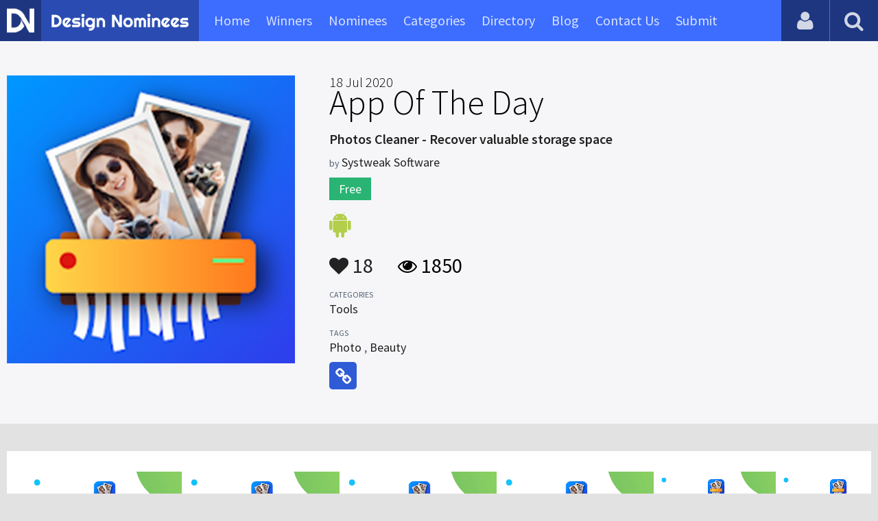

--- FILE ---
content_type: text/html; charset=UTF-8
request_url: https://www.designnominees.com/apps/photos-cleaner-recover-valuable-storage-space
body_size: 6067
content:
<!DOCTYPE HTML>
<html>
<head>
      <meta http-equiv="Content-Type" content="text/html; charset=UTF-8">
  <meta name="viewport" content="width=device-width, initial-scale=1, maximum-scale=1.0, user-scalable=no">
  <title>Photos Cleaner - Recover valuable storage space</title>
  <meta name="title" content="Photos Cleaner - Recover valuable storage space">
  <meta name="description" content="Keeping thousands of photos on your device makes your photos collection unmanageable, and duplicate photos cause additional chaos. To get rid of such ">
  <meta name="keywords" content="Photos Cleaner - Recover valuable storage space,Tools,Photo,Beauty">
       <meta property="og:url" content="https://www.designnominees.com/apps/photos-cleaner-recover-valuable-storage-space" />
  <meta property="og:title" content="Photos Cleaner - Recover valuable storage space" />
  <meta property="og:description" content="Keeping thousands of photos on your device makes your photos collection unmanageable, and duplicate photos cause additional chaos. To get rid of such " />
  <meta property="og:image" content="https://www.designnominees.com/application/upload/Apps/2020/07/photos-cleaner-recover-valuable-storage-space-121.png" />
  <meta name="twitter:card" content="summary_large_image"/>
  <meta name="twitter:description" content="Keeping thousands of photos on your device makes your photos collection unmanageable, and duplicate photos cause additional chaos. To get rid of such "/>
  <meta name="twitter:title" content="Photos Cleaner - Recover valuable storage space"/>
  <meta name="twitter:site" content="@DesignNominees"/>
  <meta name="twitter:domain" content="DesignNomineess"/>
  <meta name="twitter:creator" content="@DesignNominees"/>
  <meta name="twitter:image:src" content="https://www.designnominees.com/application/upload/Apps/2020/07/photos-cleaner-recover-valuable-storage-space-121.png" />
  <link rel="canonical" href="https://www.designnominees.com/apps/photos-cleaner-recover-valuable-storage-space" />
  <link rel="apple-touch-icon" sizes="57x57" href="//www.designnominees.com/application/assets/public/images/icons/apple-icon-57x57.png">
  <link rel="apple-touch-icon" sizes="60x60" href="//www.designnominees.com/application/assets/public/images/icons/apple-icon-60x60.png">
  <link rel="apple-touch-icon" sizes="72x72" href="//www.designnominees.com/application/assets/public/images/icons/apple-icon-72x72.png">
  <link rel="apple-touch-icon" sizes="76x76" href="//www.designnominees.com/application/assets/public/images/icons/apple-icon-76x76.png">
  <link rel="apple-touch-icon" sizes="114x114" href="//www.designnominees.com/application/assets/public/images/icons/apple-icon-114x114.png">
  <link rel="apple-touch-icon" sizes="120x120" href="//www.designnominees.com/application/assets/public/images/icons/apple-icon-120x120.png">
  <link rel="apple-touch-icon" sizes="144x144" href="//www.designnominees.com/application/assets/public/images/icons/apple-icon-144x144.png">
  <link rel="apple-touch-icon" sizes="152x152" href="//www.designnominees.com/application/assets/public/images/icons/apple-icon-152x152.png">
  <link rel="apple-touch-icon" sizes="180x180" href="//www.designnominees.com/application/assets/public/images/icons/apple-icon-180x180.png">
  <link rel="icon" type="image/png" sizes="192x192"  href="//www.designnominees.com/application/assets/public/images/icons/android-icon-192x192.png">
  <link rel="icon" type="image/png" sizes="32x32" href="//www.designnominees.com/application/assets/public/images/icons/favicon-32x32.png">
  <link rel="icon" type="image/png" sizes="96x96" href="//www.designnominees.com/application/assets/public/images/icons/favicon-96x96.png">
  <link rel="icon" type="image/png" sizes="16x16" href="//www.designnominees.com/application/assets/public/images/icons/favicon-16x16.png">

  <link href='https://fonts.googleapis.com/css?family=Source+Sans+Pro:400,300,600,700' rel='stylesheet' type='text/css'>
  <script src="https://cdn.onesignal.com/sdks/OneSignalSDK.js" async='async'></script>
  <script>
    var OneSignal = window.OneSignal || [];
    OneSignal.push(["init", {
      appId: "9f4f2d68-ba7b-4fdd-a136-7c6665e1797d",
      autoRegister: true, /* Set to true to automatically prompt visitors */
      subdomainName: 'https://designnominees.onesignal.com',   
      notifyButton: {
          enable: true /* Set to false to hide */
      }
    }]);
  </script>
  <script>
    var base_url="https://www.designnominees.com/";
    var IsLogin="";
    var redirect_url;
  </script>
    <link rel="stylesheet" type="text/css" href="//www.designnominees.com/application/assets/public/css/style.css">
    <link rel="stylesheet" type="text/css" href="//www.designnominees.com/application/assets/public/css/font-awesome.min.css">
    <link rel="stylesheet" type="text/css" href="//www.designnominees.com/application/assets/public/css/prism.css">
    <script src="//www.designnominees.com/application/assets/public/js/jquery-1.11.1.js"></script>
    <script src="//www.designnominees.com/application/assets/public/js/jquery.reveal.js"></script>
    <script src="//www.designnominees.com/application/assets/public/js/facebook.js"></script>
    <script src="//www.designnominees.com/application/assets/public/js/google.js"></script>
    <script src="//www.designnominees.com/application/assets/public/js/slick.min.js"></script>
    <script src="//www.designnominees.com/application/assets/public/js/header_general.js"></script>
    <script src="//www.designnominees.com/application/assets/public/js/prism.js"></script>

      <script>
    (function(i,s,o,g,r,a,m){i['GoogleAnalyticsObject']=r;i[r]=i[r]||function(){
          (i[r].q=i[r].q||[]).push(arguments)},i[r].l=1*new Date();a=s.createElement(o),
        m=s.getElementsByTagName(o)[0];a.async=1;a.src=g;m.parentNode.insertBefore(a,m)
    })(window,document,'script','https://www.google-analytics.com/analytics.js','ga');

    ga('create', 'UA-79142889-1', 'auto');
    ga('send', 'pageview');


    jQuery(function () {
      jQuery(".search_box").click(function()
      {
        $("#search").attr("action",base_url+$(this).attr('id'));
      });

    });

  </script>
  <script async src="//pagead2.googlesyndication.com/pagead/js/adsbygoogle.js"></script>
<script>
  (adsbygoogle = window.adsbygoogle || []).push({
    google_ad_client: "ca-pub-8394013770496590",
    enable_page_level_ads: true
  });
</script>
<body>
<div id="login" class="reveal-modal">
  <h1>Login</h1>
  <div class="login-form">
    <form action="javascript:;" name="login_form" id="login_form" method="post">
      <div class="field prepend-icon state-success" for="EmailAddress">
        <input name="EmailAddress" id="EmailAddress" type="text" placeholder="E-mail or username" class="form-input gui-input">
      </div>
      <div class="field prepend-icon state-success" for="Password">
        <input name="Password" type="password" id="Password" placeholder="Password" class="form-input gui-input">
      </div>
      <div class="LoginError"></div>
      <input name="Login" type="submit" value="Login" id="Login" class="btn blue block">
        <div class="row MT10">
            <div class="left">
                <!--<input name="" type="checkbox" value="">
                Remember me-->
            </div>
            <div class="right"><a href="https://www.designnominees.com/forgot-password" class="red-text underline">Forgot Password?</a></div>
        </div>
    </form>
  </div>
  <!--<div class="or-line"><span>or</span></div>
  <div class="row login-with">
    <div class="col-6"><a href="javascript:;" onclick="facebookLogin();" class="facebook btn"><i class="fa fa-facebook"></i> Login with Facebook</a></div>
    <div class="col-6"><a href="javascript:;" onclick="googleLogin();"  class="g-plus btn"><i class="fa fa-google-plus"></i> Login with Google</a></div>
  </div>-->
  <div class="register">Not a member yet? <a href="https://www.designnominees.com/register" class="blue-text">Register now</a></div>
  <a class="close-reveal-modal">&#215;</a> </div>
<div class="site-overlay"></div>
<div class="site-container">
  <div class="header">
    <div class="logo-icon"><a href="https://www.designnominees.com/"><img src="https://www.designnominees.com/application/assets/public/images/designnominees-icon.png" alt="Design Nominees" title="Design Nominees"></a></div>
    <div class="logo"><a href="https://www.designnominees.com/"><img src="https://www.designnominees.com/application/assets/public/images/designnominees.png" alt="Design Nominees" title="Design Nominees"></a></div>
   
    <div class="nav">
      <ul>
        <li><a href="https://www.designnominees.com/" >Home</a></li>
        <li><a href="javascript:;">Winners</a>
          <ul>
            <li><a href="https://www.designnominees.com/winners-websites" >Websites</a></li>
              <li><a href="https://www.designnominees.com/winners-themes" >Themes</a></li>
            <li><a href="https://www.designnominees.com/winners-apps" >Apps</a></li>
            <li><a href="https://www.designnominees.com/winners-games" >Games</a></li>
          </ul>
        </li>
        <li><a href="javascript:;">Nominees</a>
          <ul>
            <li><a href="https://www.designnominees.com/nominees-websites" >Websites</a></li>
            <li><a href="https://www.designnominees.com/nominees-themes" >Themes</a></li>
            <li><a href="https://www.designnominees.com/nominees-apps" >Apps</a></li>
            <li><a href="https://www.designnominees.com/nominees-games" >Games</a></li>
          </ul>
        </li>

        <li><a href="https://www.designnominees.com/categories" >Categories</a></li>
        <li><a href="https://www.designnominees.com/directory" >Directory</a></li>
        <li><a href="https://www.designnominees.com/blog" >Blog</a></li>
        <li><a href="https://www.designnominees.com/contact-us" >Contact Us</a></li>
        <li ><a href="javascript:;" class="submit-now"><span>Submit</span></a>
            <ul>
                <li><a href="https://www.designnominees.com/site-submission" >Submit Website</a></li>
                <li><a href="https://www.designnominees.com/theme-submission" >Submit Theme</a></li>
                <li><a href="https://www.designnominees.com/app-submission" >Submit App</a></li>
                <li><a href="https://www.designnominees.com/game-submission" >Submit Game</a></li>
            </ul>
        </li>
       

      </ul>
    </div>
    <a class="search-icon" href="javascript:;"><i class="fa fa-search"></i><i class="fa fa-times"></i></a>
    <div class="user-login"><a href="javascript:;" class="user-login-icon"><i class="fa fa-user"></i></a>
      <ul>
                  <li><a data-reveal-id="login" href="javascript:;">Login</a></li>
          <li><a href="https://www.designnominees.com/register">Register</a></li>
                </ul>
    </div>
	<a id="nav-icon" href="javascript:;"><span></span> <span></span> <span></span></a>
  </div>
  <div class="site-main">
    <div class="search">
      <div class="search-wrapper">
                <form action="https://www.designnominees.com/search-website" method="post" name="search" id="search">
          <input type="text" placeholder="Search ..." id="Search" name="Search" autofocus="" value="">
          <button class="search-submit" name="submit" type="submit"><i class="fa fa-search"></i></button>
          <div class="filter">
          	<div>
              <label>
                <input type="radio" value="1"  class="search_box"  id="search-website"  name="search_box" checked=checked>
                <span class="check"></span> Website </label>
            </div>
            <div>
                  <label>
                      <input type="radio" value="1"  class="search_box"  id="search-theme"  name="search_box" >
                      <span class="check"></span> Theme </label>
            </div>
          	<div>
              <label>
                <input type="radio" value="3" id="search-games" class="search_box"   name="search_box" >
                <span class="check"></span> Game </label>
            </div>
          	<div>
              <label>
                <input type="radio"value="2" id="search-apps" class="search_box"  name="search_box" >
                <span class="check"></span> App </label>
            </div>

              <div>
                  <label>
                      <input type="radio"value="2" id="search-articles" class="search_box"  name="search_box" >
                      <span class="check"></span> Article </label>
              </div>

            <div>
              <label>
                <input type="radio" value="4" id="search-profiles" class="search_box" name="search_box"  >
                <span class="check"></span> Profile </label>
            </div>
          </div>
        </form>
      </div>
    </div><script type='text/javascript' src='https://www.designnominees.com/application/assets/public/js/jquery.fancybox.js'></script>
<link type='text/css' rel='stylesheet' href='https://www.designnominees.com/application/assets/public/css/jquery.fancybox.css' />
<script id="dsq-count-scr" src="//DesignNominees.disqus.com/count.js" async></script>
<script>
$(document).ready(function(){
	$('.fancybox').fancybox();
});
</script>

<div class="app-details">
  <div class="light-bg">
    <div class="container">
      <div class="row">
        <div class="col-4 app-icon"><img alt="Photos Cleaner - Recover valuable storage space" src="https://www.designnominees.com/application/upload/Apps/2020/07/photos-cleaner-recover-valuable-storage-space-121.png"></div>
        <div class="col-8">
          <div class="app-content">
          	 					  <h1><span>18 Jul 2020</span> App Of The Day</h1>
					  

            <h2>Photos Cleaner - Recover valuable storage space</h2>
            <h3>by <span>
                            <a href="https://www.designnominees.com/profile/systweak-software">Systweak Software</a>
                            </span></h3>
                        <div class="price free">Free</div>
                        <div class="store-link">
              <a  href="https://play.google.com/store/apps/details?id=com.systweak.photoscleaner" class="play-store" target="_blank"><i class="fa fa-android"></i></a>            </div>
            <div class="app-fot">
              <div class="like-count">
                                <a href="javascript:;" AppID="17472" class="Liked" Count="18"><i class="fa fa-heart"></i> 18</a>
                              </div>
              <div class="view-count"><i class="fa fa-eye"></i> 1850</div>
            </div>
            <div class="app-details">
            <small>Categories</small>
                <div class="categories-list">                        <a href="https://www.designnominees.com/categories/apps/tools">Tools</a>
            </div>
                <small>Tags</small>
                <div class="categories-list">                        <a href="https://www.designnominees.com/tags/apps/photo">Photo</a>
            ,             <a href="https://www.designnominees.com/tags/apps/beauty">Beauty</a>
            </div>
                            <div class="more-info">
                                <a href="http://www.systweak.com/" class="web-link" target="_blank" rel="nofollow"><i class="fa fa-link"></i></a>
                                                
                  
                                              </div>
                          </div>
          </div>
        </div>
      </div>
    </div>
  </div>
  <div class="container">
    <div class="app-details-dec">
      <div class="app-slider">
        <ul>
                    <li><a class="fancybox" href="https://www.designnominees.com/application/upload/Apps/2020/07/photos-cleaner-recover-valuable-storage-space-49.png" data-fancybox-group="gallery" ><img alt="Photos Cleaner - Recover valuable storage space" src="https://www.designnominees.com/application/upload/Apps/2020/07/photos-cleaner-recover-valuable-storage-space-49.png"></a></li>
                    <li><a class="fancybox" href="https://www.designnominees.com/application/upload/Apps/2020/07/photos-cleaner-recover-valuable-storage-space-20.png" data-fancybox-group="gallery" ><img alt="Photos Cleaner - Recover valuable storage space" src="https://www.designnominees.com/application/upload/Apps/2020/07/photos-cleaner-recover-valuable-storage-space-20.png"></a></li>
                    <li><a class="fancybox" href="https://www.designnominees.com/application/upload/Apps/2020/07/photos-cleaner-recover-valuable-storage-space-107.png" data-fancybox-group="gallery" ><img alt="Photos Cleaner - Recover valuable storage space" src="https://www.designnominees.com/application/upload/Apps/2020/07/photos-cleaner-recover-valuable-storage-space-107.png"></a></li>
                    <li><a class="fancybox" href="https://www.designnominees.com/application/upload/Apps/2020/07/photos-cleaner-recover-valuable-storage-space-119.png" data-fancybox-group="gallery" ><img alt="Photos Cleaner - Recover valuable storage space" src="https://www.designnominees.com/application/upload/Apps/2020/07/photos-cleaner-recover-valuable-storage-space-119.png"></a></li>
                    <li><a class="fancybox" href="https://www.designnominees.com/application/upload/Apps/2020/07/photos-cleaner-recover-valuable-storage-space-94.png" data-fancybox-group="gallery" ><img alt="Photos Cleaner - Recover valuable storage space" src="https://www.designnominees.com/application/upload/Apps/2020/07/photos-cleaner-recover-valuable-storage-space-94.png"></a></li>
                    <li><a class="fancybox" href="https://www.designnominees.com/application/upload/Apps/2020/07/photos-cleaner-recover-valuable-storage-space-93.png" data-fancybox-group="gallery" ><img alt="Photos Cleaner - Recover valuable storage space" src="https://www.designnominees.com/application/upload/Apps/2020/07/photos-cleaner-recover-valuable-storage-space-93.png"></a></li>
                    <li><a class="fancybox" href="https://www.designnominees.com/application/upload/Apps/2020/07/photos-cleaner-recover-valuable-storage-space-68.png" data-fancybox-group="gallery" ><img alt="Photos Cleaner - Recover valuable storage space" src="https://www.designnominees.com/application/upload/Apps/2020/07/photos-cleaner-recover-valuable-storage-space-68.png"></a></li>
                    <li><a class="fancybox" href="https://www.designnominees.com/application/upload/Apps/2020/07/photos-cleaner-recover-valuable-storage-space-34.png" data-fancybox-group="gallery" ><img alt="Photos Cleaner - Recover valuable storage space" src="https://www.designnominees.com/application/upload/Apps/2020/07/photos-cleaner-recover-valuable-storage-space-34.png"></a></li>
                    <li><a class="fancybox" href="https://www.designnominees.com/application/upload/Apps/2020/07/photos-cleaner-recover-valuable-storage-space-145.png" data-fancybox-group="gallery" ><img alt="Photos Cleaner - Recover valuable storage space" src="https://www.designnominees.com/application/upload/Apps/2020/07/photos-cleaner-recover-valuable-storage-space-145.png"></a></li>
                    <li><a class="fancybox" href="https://www.designnominees.com/application/upload/Apps/2020/07/photos-cleaner-recover-valuable-storage-space-160.png" data-fancybox-group="gallery" ><img alt="Photos Cleaner - Recover valuable storage space" src="https://www.designnominees.com/application/upload/Apps/2020/07/photos-cleaner-recover-valuable-storage-space-160.png"></a></li>
                    <li><a class="fancybox" href="https://www.designnominees.com/application/upload/Apps/2020/07/photos-cleaner-recover-valuable-storage-space-142.png" data-fancybox-group="gallery" ><img alt="Photos Cleaner - Recover valuable storage space" src="https://www.designnominees.com/application/upload/Apps/2020/07/photos-cleaner-recover-valuable-storage-space-142.png"></a></li>
                    <li><a class="fancybox" href="https://www.designnominees.com/application/upload/Apps/2020/07/photos-cleaner-recover-valuable-storage-space-37.png" data-fancybox-group="gallery" ><img alt="Photos Cleaner - Recover valuable storage space" src="https://www.designnominees.com/application/upload/Apps/2020/07/photos-cleaner-recover-valuable-storage-space-37.png"></a></li>
                    <li><a class="fancybox" href="https://www.designnominees.com/application/upload/Apps/2020/07/photos-cleaner-recover-valuable-storage-space-14.png" data-fancybox-group="gallery" ><img alt="Photos Cleaner - Recover valuable storage space" src="https://www.designnominees.com/application/upload/Apps/2020/07/photos-cleaner-recover-valuable-storage-space-14.png"></a></li>
                    <li><a class="fancybox" href="https://www.designnominees.com/application/upload/Apps/2020/07/photos-cleaner-recover-valuable-storage-space-78.png" data-fancybox-group="gallery" ><img alt="Photos Cleaner - Recover valuable storage space" src="https://www.designnominees.com/application/upload/Apps/2020/07/photos-cleaner-recover-valuable-storage-space-78.png"></a></li>
                    <li><a class="fancybox" href="https://www.designnominees.com/application/upload/Apps/2020/07/photos-cleaner-recover-valuable-storage-space-169.png" data-fancybox-group="gallery" ><img alt="Photos Cleaner - Recover valuable storage space" src="https://www.designnominees.com/application/upload/Apps/2020/07/photos-cleaner-recover-valuable-storage-space-169.png"></a></li>
                    <li><a class="fancybox" href="https://www.designnominees.com/application/upload/Apps/2020/07/photos-cleaner-recover-valuable-storage-space-81.png" data-fancybox-group="gallery" ><img alt="Photos Cleaner - Recover valuable storage space" src="https://www.designnominees.com/application/upload/Apps/2020/07/photos-cleaner-recover-valuable-storage-space-81.png"></a></li>
                    <li><a class="fancybox" href="https://www.designnominees.com/application/upload/Apps/2020/07/photos-cleaner-recover-valuable-storage-space-106.png" data-fancybox-group="gallery" ><img alt="Photos Cleaner - Recover valuable storage space" src="https://www.designnominees.com/application/upload/Apps/2020/07/photos-cleaner-recover-valuable-storage-space-106.png"></a></li>
                    <li><a class="fancybox" href="https://www.designnominees.com/application/upload/Apps/2020/07/photos-cleaner-recover-valuable-storage-space-30.png" data-fancybox-group="gallery" ><img alt="Photos Cleaner - Recover valuable storage space" src="https://www.designnominees.com/application/upload/Apps/2020/07/photos-cleaner-recover-valuable-storage-space-30.png"></a></li>
                  </ul>
      </div>
      <h6>Description</h6>
      <p>Keeping thousands of photos on your device makes your photos collection unmanageable, and duplicate photos cause additional chaos. To get rid of such images we use a duplicate cleaning tool, but what about the images that we cannot see?</p>

<p>You read it right, besides the photos you see in your phone&rsquo;s photo Gallery there are other photos too. These usually are social media images, from the backup you have taken, etc. Finding them manually isn&rsquo;t easy.</p>

<p>Understanding this and the need to recover space Systweak brings an amazing app known as Photos Cleaner. With this app you can find hidden images saved on both external and internal storage. Not only this you can even sort them by date, size, and name and delete these photos permanently to recover space.<br />
<br />
<strong>Note</strong>: Images deleted via Photos Cleaner cannot be recovered as they are permanently deleted.<br />
<br />
<strong>Benefits of Using Photos Cleaner app</strong><br />
- Scans both internal and external media for hidden photos<br />
- Helps recover storage space<br />
- Easy to use<br />
- Checks every nook and corner of the device for hidden images<br />
- Saves time and a lot of efforts<br />
- Speeds up phone performance<br />
- Preview scanned photos<br />
<br />
<strong>How to use Photos Cleaner?</strong><br />
1. Download and install Photos Cleaner<br />
2. Once done tap Scan Photos<br />
3. You&rsquo;ll now have to grant permission to access photos, media, and files on the device.<br />
4. Tap Allow<br />
5. Photos Cleaner will now run the scan and will show Scan Results divided into categories.<br />
6. Select the one you want to view.<br />
7. By default, they are sorted by name. If you want you can sort it by size or date by tapping the three stacked dots.<br />
8. Select the image you want to delete and tap the trash bin icon.<br />
9. This will delete the selected photos. Remember images deleted by Photos Cleaner cannot be recovered hence cross check before deleting them.</p>

<p>This is all. This way you can recover storage space using Photos Cleaner. This app is the answer for the mysterious question - why do I always run low on storage space? Clear out your photo collection and reclaim that precious storage.</p>
      <!--<div id="disqus_thread"></div>-->
      <script>
              /**
               *  RECOMMENDED CONFIGURATION VARIABLES: EDIT AND UNCOMMENT THE SECTION BELOW TO INSERT DYNAMIC VALUES FROM YOUR PLATFORM OR CMS.
               *  LEARN WHY DEFINING THESE VARIABLES IS IMPORTANT: https://disqus.com/admin/universalcode/#configuration-variables
               */
              /*
               var disqus_config = function () {
               this.page.url = PAGE_URL;  // Replace PAGE_URL with your page's canonical URL variable
               this.page.identifier = PAGE_IDENTIFIER; // Replace PAGE_IDENTIFIER with your page's unique identifier variable
               };
               */
              (function() {  // DON'T EDIT BELOW THIS LINE
                  var d = document, s = d.createElement('script');

                  s.src = '//designnominees.disqus.com/embed.js';

                  s.setAttribute('data-timestamp', +new Date());
                  (d.head || d.body).appendChild(s);
              })();
          </script>
      <noscript>
      Please enable JavaScript to view the <a href="https://disqus.com/?ref_noscript" rel="nofollow">comments powered by Disqus.</a>
      </noscript>
    </div>
  </div>
</div>
<div class="container PTB50">
  <div class="sub-hd">

	  		  <h1>Related Apps</h1>
		  
  </div>
  <div class="app-list">
    <ul>
            <li>
          					<div class="tpa-ribbon">
						<div class="label">AOTD</div>
					</div>
					                <div class="app-icon"><a href="https://www.designnominees.com/apps/instant-business-visiting-card-maker-designer"><img alt="Instant Business Visiting Card Maker & Designer" src="https://www.designnominees.com/application/upload/Apps/2021/10/instant-business-visiting-card-maker-designer-50.png"></a> <span class="app-link"> <span class="store-link">
          <a   href="https://play.google.com/store/apps/details?id=com.adetor.cardetor" class="play-store" target="_blank"><i class="fa fa-android"></i></a>          </span>
										<span class="date">AOTD 03 Oct 2021 </span>
						
				</span>
				  </div>
        <h2>
                            <a href="https://www.designnominees.com/apps/instant-business-visiting-card-maker-designer">Instant Business Visiting Card Maker & Designer</a>
                    </h2>
        <h3>by <span>
                    Adetor                    </span></h3>
        <div class="app-fot">
          <div class="like-count">
                        <a href="javascript:;" AppID="26430" class="Liked" Count="12"><i class="fa fa-heart"></i> 12</a>
                      </div>
          <div class="view-count"><i class="fa fa-eye"></i> 1849</div>
        </div>
      </li>
            <li>
                  <div class="app-icon"><a href="https://www.designnominees.com/apps/the-cap-pro-calculator"><img alt="The Cap Pro Calculator" src="https://www.designnominees.com/application/upload/Apps/2023/07/the-cap-pro-calculator-27.png"></a> <span class="app-link"> <span class="store-link">
          <a  rel="nofollow" href="https://play.google.com/store/apps/details?id=com.TheCapProCalculator.TheCapProCalculator" class="play-store" target="_blank"><i class="fa fa-android"></i></a>          </span>
									<span class="date">Nominees 31 Jul 2023 </span>
				
				</span>
				  </div>
        <h2>
                            <a href="https://www.designnominees.com/apps/the-cap-pro-calculator">The Cap Pro Calculator</a>
                    </h2>
        <h3>by <span>
                    Abdali Tech                    </span></h3>
        <div class="app-fot">
          <div class="like-count">
                        <a href="javascript:;" AppID="42326" class="Liked" Count="14"><i class="fa fa-heart"></i> 14</a>
                      </div>
          <div class="view-count"><i class="fa fa-eye"></i> 777</div>
        </div>
      </li>
            <li>
                  <div class="app-icon"><a href="https://www.designnominees.com/apps/sound-recovery-app"><img alt="Sound Recovery App" src="https://www.designnominees.com/application/upload/Apps/2021/01/sound-recovery-app-32.png"></a> <span class="app-link"> <span class="store-link">
          <a  rel="nofollow" href="https://play.google.com/store/apps/details?id=com.hayat.SoundFilesRecovery" class="play-store" target="_blank"><i class="fa fa-android"></i></a>          </span>
									<span class="date">Nominees 04 Jan 2021 </span>
				
				</span>
				  </div>
        <h2>
                            <a href="https://www.designnominees.com/apps/sound-recovery-app">Sound Recovery App</a>
                    </h2>
        <h3>by <span>
                    sardar                    </span></h3>
        <div class="app-fot">
          <div class="like-count">
                        <a href="javascript:;" AppID="20442" class="Liked" Count="10"><i class="fa fa-heart"></i> 10</a>
                      </div>
          <div class="view-count"><i class="fa fa-eye"></i> 1397</div>
        </div>
      </li>
          </ul>
  </div>
			<div class="text-center PT20"><a href="https://www.designnominees.com/nominees-apps" class="btn blue gradient rounded">View All Related Apps</a></div>
	

</div>
<div class="footer">
    <div class="container">
      <div class="row">
        <div class="col-6">
        	 <a href="https://www.designnominees.com/blog">Blog</a>|<a href="https://www.designnominees.com/contact-us">Contact Us</a>|<a href="https://www.designnominees.com/certificate">Certificate</a> | <a href="https://www.designnominees.com/terms-condition">Terms & Conditions</a><br />
All rights reserved &copy; 2026 DesignNominees.com
        </div>
        <div class="col-6">
        	<div class="social"><a href="https://www.facebook.com/DesignNominees" target="_blank" title="Facebook" class="facebook"><i class="fa fa-facebook"></i></a> <a href="http://twitter.com/DesignNominees" target="_blank" title="Twitter" class="twitter"><i class="fa fa-twitter"></i></a> <a href="http://pinterest.com/DesignNominees" target="_blank" title="Pinterest" class="pinterest"><i class="fa fa-pinterest-p"></i></a> <a href="http://feeds.feedburner.com/DesignNominees" target="_blank" title="Rss" class="rss"><i class="fa fa-rss"></i></a> </div>
        </div>
      </div>
    </div>
  </div>
</div>
</div>

 <script type='text/javascript' src='https://www.designnominees.com/application/assets/admin/js/admin-tools/admin-forms/js/jquery.validate.min.js'></script>
<script type='text/javascript' src='https://www.designnominees.com/application/assets/public/js/footer_general.js'></script>
</body>
</html>


--- FILE ---
content_type: text/html
request_url: https://content.googleapis.com/static/proxy.html?usegapi=1&jsh=m%3B%2F_%2Fscs%2Fabc-static%2F_%2Fjs%2Fk%3Dgapi.lb.en.2kN9-TZiXrM.O%2Fd%3D1%2Frs%3DAHpOoo_B4hu0FeWRuWHfxnZ3V0WubwN7Qw%2Fm%3D__features__
body_size: -189
content:
<!DOCTYPE html>
<html>
<head>
<title></title>
<meta http-equiv="X-UA-Compatible" content="IE=edge" />
<script nonce="Kp3RRKFUHottUSTTfahuKQ">
  window['startup'] = function() {
    googleapis.server.init();
  };
</script>
<script src="https://apis.google.com/js/googleapis.proxy.js?onload=startup" async defer nonce="Kp3RRKFUHottUSTTfahuKQ"></script>
</head>
<body>
</body>
</html>


--- FILE ---
content_type: text/html; charset=utf-8
request_url: https://www.google.com/recaptcha/api2/aframe
body_size: 265
content:
<!DOCTYPE HTML><html><head><meta http-equiv="content-type" content="text/html; charset=UTF-8"></head><body><script nonce="xnSO5t5ccLafg1138m5PyQ">/** Anti-fraud and anti-abuse applications only. See google.com/recaptcha */ try{var clients={'sodar':'https://pagead2.googlesyndication.com/pagead/sodar?'};window.addEventListener("message",function(a){try{if(a.source===window.parent){var b=JSON.parse(a.data);var c=clients[b['id']];if(c){var d=document.createElement('img');d.src=c+b['params']+'&rc='+(localStorage.getItem("rc::a")?sessionStorage.getItem("rc::b"):"");window.document.body.appendChild(d);sessionStorage.setItem("rc::e",parseInt(sessionStorage.getItem("rc::e")||0)+1);localStorage.setItem("rc::h",'1768974586228');}}}catch(b){}});window.parent.postMessage("_grecaptcha_ready", "*");}catch(b){}</script></body></html>